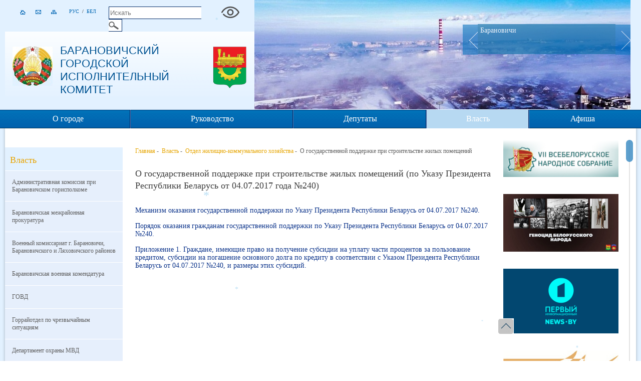

--- FILE ---
content_type: text/html; charset=UTF-8
request_url: https://baranovichi-gik.gov.by/ru/Ukaz-240/
body_size: 11579
content:

<!DOCTYPE HTML>
<html lang="ru-RU">
<head>
	<title>О государственной поддержке при строительстве жилых помещений (по Указу Президента Республики Беларусь от 04.07.2017 года №240) | Барановичский городской исполнительный комитет</title>
	<meta charset="UTF-8"/>
	<meta http-equiv="Content-Type" content="text/html; charset=utf-8"/>
	<meta http-equiv="Content-Language" content="ru"/>
        <link rel="stylesheet" href="/styles/jquery.mCustomScrollbar.min.css" type="text/css">
	<link rel="stylesheet" href="/styles/site.css" type="text/css" />
        <link rel="stylesheet" href="/styles/general_styles.css" type="text/css" />
	<link rel="stylesheet" href="/styles/header_slider.css" type="text/css" />
	<link rel="icon" href="/desimages/favicon.png" type="image/png"/>
	<script type="text/javascript" src="/jscript/js_gallery/jquery.min.js"></script>
	<script type="text/javascript" src="/jscript/js_gallery/jquery.bxslider.min.js"></script>
	<script type="text/javascript" src="/jscript/scripts.js"></script>
		<script type="text/javascript" src="/jscript/copy.js"></script>
	<meta name="keywords" content=""/>
	<meta name="description" content=""/>
</head>
<body>
    
                
                
        
 
<div class="index">
	<div class="header">
		<div class="header_left">
				<div class="lang_search">
					<ul id="icon">
    <li>
	            <a href="/ru" title="На главную">
            <img src="https://baranovichi-gik.gov.by/images/storage/banners/work_work_000074_6d2de04fa9d0ed287a6b3b2897325b0a.jpg" alt="На главную" class="icon_img"/>
            <img src="https://baranovichi-gik.gov.by/images/storage/banners/work_work_000074_509c2488cc2dba1271828febfae6556a.jpg" alt="На главную" class="icon_img_hover"/>  
            </a>
	 
    </li>    
    <li>
	            <a href="/ru/social_reception-ru" title="Написать письмо">
            <img src="https://baranovichi-gik.gov.by/images/storage/banners/work_work_000074_74d4d8c2b5ddbc40ae42634adfe4ea66.jpg" alt="Написать письмо" class="icon_img"/>
            <img src="https://baranovichi-gik.gov.by/images/storage/banners/work_work_000074_961dc88d784f5b553b10adc72c609f21.jpg" alt="Написать письмо" class="icon_img_hover"/>  
            </a>
	 
    </li>    
    <li>
	            <a href="/ru/sitemap_ru" title="Карта сайта">
            <img src="https://baranovichi-gik.gov.by/images/storage/banners/work_work_000074_44a5a43f7787b186045c5c6fba1a7b1c.jpg" alt="Карта сайта" class="icon_img"/>
            <img src="https://baranovichi-gik.gov.by/images/storage/banners/work_work_000074_ff181b6503b3f8a89e605824d6907876.jpg" alt="Карта сайта" class="icon_img_hover"/>  
            </a>
	 
    </li>    
</ul>
					
<div class="langs">
	 		 			<a  href="https://baranovichi-gik.gov.by/ru/" title="Рус">Рус</a>
 				&nbsp;/&nbsp;  
	 		 			<a  href="https://baranovichi-gik.gov.by/by/" title="Бел">Бел</a>
 				  
	</div>
					
<div class="search">
	<form action="/ru/search_ru/getResults/"  id="search_form">
			 <input type="text" placeholder= "Искать" id="search_str" name="search_str" class="search_input" />
			<input type="image" src="/desimages/search_button.jpg" class="search_button" alt="Искать"/>
	</form>	
</div>
                                        <ul class="icon_vsv">
            <li>
                            <a href="/special/ru" title="Версия для людей со слабым зрением"  target ="_self">
                    <img src="https://baranovichi-gik.gov.by/images/storage/banners/work_000703_a84d3eacdca185c3c5da818d39c531b3.jpg" alt="Версия для людей со слабым зрением" class="icon_img"/>
                    <img src="https://baranovichi-gik.gov.by/images/storage/banners/work_000703_bc7495552d47b828c655720a946270ab.jpg" alt="Версия для людей со слабым зрением" class="icon_img_hover"/>
                </a>
                    </li>   
    </ul>
				</div>
				<div class="header_l">
					<div class="logo">
                                            						<a href="/ru" title="Герб Республики Беларусь"><img src="https://baranovichi-gik.gov.by/images/storage/banners/work_work_work_000179_6ee195620172157d9c8c90345a37372f.jpg" alt="Герб Республики Беларусь"/></a>  

					</div>
					<div class="site_title"><a href="/ru" title="Барановичский<br/> городской</br/> исполнительный</br> комитет">Барановичский<br/> городской</br/> исполнительный</br> комитет</a></div>
                                        <div class="logo_1">
                                            						<a href="/ru" title=""><img src="https://baranovichi-gik.gov.by/images/storage/banners/work_work_000041_6af3e289460846f7ac215aaf833f1e87.jpg" alt=""/></a>  

					</div>
					<div class="symbol_line"></div>
				</div>
		</div>
		<div class="header_slider home">
			<ul class="bxslider">
	<li><img src="https://baranovichi-gik.gov.by/images/storage/banners/work_work_work_work_work_work_work_work_000044_db933154b28450e0f11d36244e8b1a00.jpg" alt="Барановичи"/><span>Барановичи</span></li>
	<li><img src="https://baranovichi-gik.gov.by/images/storage/banners/work_000044_58cdd0e84d276e9dd81e4c746edab2ce.jpg" alt="пл. Ленина"/><span>пл. Ленина</span></li>
	<li><img src="https://baranovichi-gik.gov.by/images/storage/banners/work_000044_b153d6308a72a6eadf696f1d25101790.jpg" alt="пл. Ленина"/><span>пл. Ленина</span></li>
</ul>
		</div>
	</div>
	<div class="clear"></div>
	
<div class="menu2">
    <div class="menu2_all">
        <div id="menu">
																								 <div class="menu_item">
      			<div class="mi_conteiner">
					<div class="mi_inner"><a  href="https://baranovichi-gik.gov.by/ru/o_gorode-ru/" title="О городе">О городе</a></div>
					                									
					                                                <ul class="menu_second">
    	
        <li>
                                                    <a   href="https://baranovichi-gik.gov.by/ru/istoriya-ru/" title="История">История</a>               
                    </li>
    	
        <li>
                                                    <a   href="https://baranovichi-gik.gov.by/ru/goroda-pobratimi-ru/" title="Города-побратимы">Города-побратимы</a>               
                    </li>
    	
        <li>
                                                    <a   href="https://baranovichi-gik.gov.by/ru/pochetnye_gragdane-ru/" title="Почетные граждане города">Почетные граждане города</a>               
                    </li>
    	
        <li>
                                                    <a   href="https://baranovichi-gik.gov.by/ru/simvolika-ru/" title="Символика">Символика</a>               
                    </li>
    	
        <li>
                                                    <a   href="https://baranovichi-gik.gov.by/ru/chelovek-goda-ru/" title="Обладатели звания «Человек года»">Обладатели звания «Человек года»</a>               
                    </li>
    	
        <li>
                                                    <a   href="https://baranovichi-gik.gov.by/ru/grroi-soc-truda-i-soveckogo-souza-ru/" title="ГЕРОИ СОЦИАЛИСТИЧЕСКОГО ТРУДА и ГЕРОИ СОВЕТСКОГО СОЮЗА">ГЕРОИ СОЦИАЛИСТИЧЕСКОГО ТРУДА и ГЕРОИ СОВЕТСКОГО СОЮЗА</a>               
                    </li>
    	
        <li>
                                                    <a   href="https://baranovichi-gik.gov.by/ru/o_gorode-uvekovechenie-pamyati-ru/" title="Увековечение памяти">Увековечение памяти</a>               
                    </li>
    	
        <li>
                                                    <a   href="https://baranovichi-gik.gov.by/social-obshchestvennye-obedineniya-ru/" title="Общественные объединения, политические партии, профессиональные союзы">Общественные объединения, политические партии, профессиональные союзы</a>               
                    </li>
    </ul>            											</div>
				</div>
																			 <div class="menu_item">
      			<div class="mi_conteiner">
					<div class="mi_inner"><a  href="https://baranovichi-gik.gov.by/ru/rukovodstvo-menu-top/" title="Руководство">Руководство</a></div>
					                                                <ul class="menu_second">
    	
        <li>
                                                    <a   href="https://baranovichi-gik.gov.by/ru/rukovodstvo-predsedatel/" title="Председатель">Председатель</a>               
                    </li>
    	
        <li>
                                                    <a   href="https://baranovichi-gik.gov.by/ru/rukovodstvo-pervii-zam/" title="Первый заместитель председателя">Первый заместитель председателя</a>               
                    </li>
    	
        <li>
                                                    <a   href="https://baranovichi-gik.gov.by/ru/rukovodstvo-zamestiteli/" title="Заместители">Заместители</a>               
                    </li>
    	
        <li>
                                                    <a   href="https://baranovichi-gik.gov.by/ru/rukovodstvo-uprav/" title="Управляющий делами">Управляющий делами</a>               
                    </li>
    </ul>            											</div>
				</div>
																			 <div class="menu_item">
      			<div class="mi_conteiner">
					<div class="mi_inner"><a  href="https://baranovichi-gik.gov.by/ru/sovet_depuatov_menu/" title="Депутаты">Депутаты</a></div>
					                                                <ul class="menu_second">
    	
        <li>
                                                    <a   href="https://baranovichi-gik.gov.by/ru/bar_v_parlamente_RB/" title="Барановичи в Национальном собрании Республики Беларусь">Барановичи в Национальном собрании Республики Беларусь</a>               
                    </li>
    	
        <li>
                                                    <a   href="https://baranovichi-gik.gov.by/ru/bar_v_Brest_obl_sov_dep/" title="Барановичи в Брестском областном Совете депутатов">Барановичи в Брестском областном Совете депутатов</a>               
                    </li>
    	
        <li>
                                                    <a   href="https://baranovichi-gik.gov.by/ru/bar_gor_sov/" title="Барановичский городской Совет депутатов">Барановичский городской Совет депутатов</a>               
                    </li>
    	
        <li>
                                                    <a   href="https://baranovichi-gik.gov.by/ru/deputat-molodejnii-parlament-ru/" title="Молодежный cовет при Барановичском городском Совете депутатов">Молодежный cовет при Барановичском городском Совете депутатов</a>               
                    </li>
    </ul>            											</div>
				</div>
																			 <div class="menu_item menu_item_sel">
      			<div class="mi_conteiner">
					<div class="mi_inner"><a  href="https://baranovichi-gik.gov.by/ru/vlast11-ru/" title="Власть">Власть</a></div>
					                											</div>
				</div>
																			 <div class="menu_item">
      			<div class="mi_conteiner">
					<div class="mi_inner"><a  href="https://baranovichi-gik.gov.by/ru/afisha/" title="Афиша">Афиша</a></div>
					                			</div>
	</div>
</div>
                
</div>
</div>
<div class="clear"></div>
<div class="body-inner">
		<div class="left_col_inner">
		 
<div class="menu_inner_l_h2"><h2>Власть</h2></div>
<div class="menu_inner_l">
	
																																			                        <div class="menu_inner_l_line">
			<div class="menu_in_l_l1"><a  href="https://baranovichi-gik.gov.by/ru/admin-komissiya/" title="Административная комиссия при Барановичском горисполкоме">Административная комиссия при Барановичском горисполкоме</a></div>
                        </div>
																																						                        <div class="menu_inner_l_line">
			<div class="menu_in_l_l1"><a  href="https://baranovichi-gik.gov.by/ru/prokuratura-mezhrajonnaya/" title="Барановичская межрайонная прокуратура">Барановичская межрайонная прокуратура</a></div>
                        </div>
																																						                        <div class="menu_inner_l_line">
			<div class="menu_in_l_l1"><a  href="https://baranovichi-gik.gov.by/ru/voen-komissariat/" title="Военный комиссариат г. Барановичи, Барановичского и Ляховичского районов">Военный комиссариат г. Барановичи, Барановичского и Ляховичского районов</a></div>
                        </div>
																																						                        <div class="menu_inner_l_line">
			<div class="menu_in_l_l1"><a  href="https://baranovichi-gik.gov.by/ru/voennayz-komendatura/" title="Барановичская военная комендатура">Барановичская военная комендатура</a></div>
                        </div>
																																						                        <div class="menu_inner_l_line">
			<div class="menu_in_l_l1"><a  href="https://baranovichi-gik.gov.by/ru/govd/" title="ГОВД">ГОВД</a></div>
                        </div>
																																						                        <div class="menu_inner_l_line">
			<div class="menu_in_l_l1"><a  href="https://baranovichi-gik.gov.by/ru/gorrai-chs/" title="Горрайотдел по чрезвычайным ситуациям">Горрайотдел по чрезвычайным ситуациям</a></div>
                        </div>
																																						                        <div class="menu_inner_l_line">
			<div class="menu_in_l_l1"><a  href="https://baranovichi-gik.gov.by/ru/dep-oxrany/" title="Департамент охраны МВД">Департамент охраны МВД</a></div>
                        </div>
																																						                        <div class="menu_inner_l_line">
			<div class="menu_in_l_l1"><a  href="https://baranovichi-gik.gov.by/ru/dep-finans-rassledovanii/" title="Департамент финансовых расследований Комитета государственного контроля">Департамент финансовых расследований Комитета государственного контроля</a></div>
                        </div>
																																						                        <div class="menu_inner_l_line">
			<div class="menu_in_l_l1"><a  href="https://baranovichi-gik.gov.by/ru/zhkx/" title="ЖКХ">ЖКХ</a></div>
                        </div>
																																						                        <div class="menu_inner_l_line">
			<div class="menu_in_l_l1"><a  href="https://baranovichi-gik.gov.by/ru/zemleutr_sluzhba/" title="Управление землеустройства">Управление землеустройства</a></div>
                        </div>
																																						                        <div class="menu_inner_l_line">
			<div class="menu_in_l_l1"><a  href="https://baranovichi-gik.gov.by/ru/zags/" title="ЗАГС">ЗАГС</a></div>
                        </div>
																																						                        <div class="menu_inner_l_line">
			<div class="menu_in_l_l1"><a  href="https://baranovichi-gik.gov.by/ru/komitet-gosbezopasnosti/" title="Комитет государственной безопасности">Комитет государственной безопасности</a></div>
                        </div>
																																						                        <div class="menu_inner_l_line">
			<div class="menu_in_l_l1"><a  href="https://baranovichi-gik.gov.by/ru/komissiya-po-delam-nesov/" title="Комиссия по делам несовершеннолетних">Комиссия по делам несовершеннолетних</a></div>
                        </div>
																																						                        <div class="menu_inner_l_line">
			<div class="menu_in_l_l1"><a  href="https://baranovichi-gik.gov.by/ru/notarial2/" title="Нотариальная контора №2">Нотариальная контора №2</a></div>
                        </div>
																																						                        <div class="menu_inner_l_line">
			<div class="menu_in_l_l1"><a  href="https://baranovichi-gik.gov.by/ru/notarial1/" title="Нотариальная контора №1">Нотариальная контора №1</a></div>
                        </div>
																																																							                        <div class="menu_inner_l_line">
			<div class="menu_in_l_l1"><a  href="https://baranovichi-gik.gov.by/ru/otdel-zkx/" title="Отдел жилищно-коммунального хозяйства">Отдел жилищно-коммунального хозяйства</a></div>
                        </div>
																																																															<div class="menu_in_l_other menu_inner_ur_sel" style="margin-left:px;"><a  href="https://baranovichi-gik.gov.by/ru/vlast-jkh-ru-dlya-predsedatelei/" title="Информация для председателей правления организаций застройщиков и товариществ собственников">Информация для председателей правления организаций застройщиков и товариществ собственников</a></div>
																																																																																<div class="menu_in_l_other menu_inner_ur_lsel" style="margin-left:px;"><a  href="https://baranovichi-gik.gov.by/ru/Ukaz-240/" title="О государственной поддержке при строительстве жилых помещений">О государственной поддержке при строительстве жилых помещений</a></div>
																																																																										<div class="menu_in_l_other menu_inner_ur_sel" style="margin-left:px;"><a  href="https://baranovichi-gik.gov.by/ru/forma_jil_otdel/" title="Регистрационная форма">Регистрационная форма</a></div>
																																																																		<div class="menu_in_l_other menu_inner_ur_sel" style="margin-left:px;"><a  href="https://baranovichi-gik.gov.by/ru/otdel-jkh-uchet-grajdan/" title="Учёт граждан, нуждающихся в улучшении жилищных условий">Учёт граждан, нуждающихся в улучшении жилищных условий</a></div>
																																																																		<div class="menu_in_l_other menu_inner_ur_sel" style="margin-left:px;"><a  href="https://baranovichi-gik.gov.by/ru/admin-proceduru-jkh/" title="Административные процедуры, по которым прием заявлений, подготовку и выдачу административных решений осуществляет отдел жилищно-коммунального хозяйства">Административные процедуры, по которым прием заявлений, подготовку и выдачу административных решений осуществляет отдел жилищно-коммунального хозяйства</a></div>
																																									                        <div class="menu_inner_l_line">
			<div class="menu_in_l_l1"><a  href="https://baranovichi-gik.gov.by/ru/ideolog/" title="Отдел идеологической работы и по делам молодежи">Отдел идеологической работы и по делам молодежи</a></div>
                        </div>
																																						                        <div class="menu_inner_l_line">
			<div class="menu_in_l_l1"><a  href="https://baranovichi-gik.gov.by/ru/upravlenie-po-obrazovaniyu/" title="Управление по образованию">Управление по образованию</a></div>
                        </div>
																																						                        <div class="menu_inner_l_line">
			<div class="menu_in_l_l1"><a  href="https://baranovichi-gik.gov.by/ru/otdel-org-kadr/" title="Отдел организационно-кадровой работы">Отдел организационно-кадровой работы</a></div>
                        </div>
																																						                        <div class="menu_inner_l_line">
			<div class="menu_in_l_l1"><a  href="https://baranovichi-gik.gov.by/ru/otdel-obrasch-gr/" title="Отдел по работе с обращениями граждан и юридических лиц">Отдел по работе с обращениями граждан и юридических лиц</a></div>
                        </div>
																																						                        <div class="menu_inner_l_line">
			<div class="menu_in_l_l1"><a  href="https://baranovichi-gik.gov.by/ru/otdel-prinud/" title="Барановичский межрайонный отдел принудительного исполнения">Барановичский межрайонный отдел принудительного исполнения</a></div>
                        </div>
																																						                        <div class="menu_inner_l_line">
			<div class="menu_in_l_l1"><a  href="https://baranovichi-gik.gov.by/ru/otdel-torgovli/" title="Отдел торговли и услуг">Отдел торговли и услуг</a></div>
                        </div>
																																						                        <div class="menu_inner_l_line">
			<div class="menu_in_l_l1"><a  href="https://baranovichi-gik.gov.by/ru/sud/" title="Суд Барановичского района и г. Барановичи">Суд Барановичского района и г. Барановичи</a></div>
                        </div>
																																						                        <div class="menu_inner_l_line">
			<div class="menu_in_l_l1"><a  href="https://baranovichi-gik.gov.by/ru/izolyator6/" title="Следственный изолятор №6">Следственный изолятор №6</a></div>
                        </div>
																																						                        <div class="menu_inner_l_line">
			<div class="menu_in_l_l1"><a  href="https://baranovichi-gik.gov.by/ru/upr-arxitekt/" title="Управление архитектуры и градостроительства">Управление архитектуры и градостроительства</a></div>
                        </div>
																																						                        <div class="menu_inner_l_line">
			<div class="menu_in_l_l1"><a  href="https://baranovichi-gik.gov.by/ru/uptzsz/" title="Управление по труду, занятости и социальной защите">Управление по труду, занятости и социальной защите</a></div>
                        </div>
																																						                        <div class="menu_inner_l_line">
			<div class="menu_in_l_l1"><a  href="https://baranovichi-gik.gov.by/ru/upravl-ekonomiki/" title="Управление экономики">Управление экономики</a></div>
                        </div>
																																						                        <div class="menu_inner_l_line">
			<div class="menu_in_l_l1"><a  href="https://baranovichi-gik.gov.by/ru/arxiv/" title="Учреждение «Зональный государственный архив в г. Барановичи»">Учреждение «Зональный государственный архив в г. Барановичи»</a></div>
                        </div>
																																						                        <div class="menu_inner_l_line">
			<div class="menu_in_l_l1"><a  href="https://baranovichi-gik.gov.by/ru/finansovoe-ypravlenie/" title="Финансовое управление">Финансовое управление</a></div>
                        </div>
																																						                        <div class="menu_inner_l_line">
			<div class="menu_in_l_l1"><a  href="https://baranovichi-gik.gov.by/ru/polikl/" title="Центральная поликлиника">Центральная поликлиника</a></div>
                        </div>
																																						                        <div class="menu_inner_l_line">
			<div class="menu_in_l_l1"><a  href="https://baranovichi-gik.gov.by/ru/tsentr-stand/" title="Центр стандартизации, метрологии и сертификации">Центр стандартизации, метрологии и сертификации</a></div>
                        </div>
																																						                        <div class="menu_inner_l_line">
			<div class="menu_in_l_l1"><a  href="https://baranovichi-gik.gov.by/ru/yur-konsultatsiya/" title="Юридическая консультация">Юридическая консультация</a></div>
                        </div>
																																						                        <div class="menu_inner_l_line">
			<div class="menu_in_l_l1"><a  href="https://baranovichi-gik.gov.by/ru/yur-otdel/" title="Юридический отдел">Юридический отдел</a></div>
                        </div>
																																						                        <div class="menu_inner_l_line">
			<div class="menu_in_l_l1"><a  href="https://baranovichi-gik.gov.by/ru/voiskovaya-chast-7404/" title="Войсковая часть 7404">Войсковая часть 7404</a></div>
                        </div>
																																						                        <div class="menu_inner_l_line">
			<div class="menu_in_l_l1"><a  href="https://baranovichi-gik.gov.by/ru/vlast-ru-nalogovaya/" title="Инспекция Министерства по налогам и сборам">Инспекция Министерства по налогам и сборам</a></div>
                        </div>
																																						                        <div class="menu_inner_l_line">
			<div class="menu_in_l_l1"><a  href="https://baranovichi-gik.gov.by/ru/baranovichskaya_administr-tehn_insp-ru/" title="КУП по оказанию услуг «Барановичская АТИ»">КУП по оказанию услуг «Барановичская АТИ»</a></div>
                        </div>
																																						                        <div class="menu_inner_l_line">
			<div class="menu_in_l_l1"><a  href="https://baranovichi-gik.gov.by/ru/upravlenie-delami-ru/" title="Управление делами Барановичского горисполкома">Управление делами Барановичского горисполкома</a></div>
                        </div>
																																						                        <div class="menu_inner_l_line">
			<div class="menu_in_l_l1"><a  href="https://baranovichi-gik.gov.by/ru/otdel-kulturi/" title="Отдел культуры">Отдел культуры</a></div>
                        </div>
																																						                        <div class="menu_inner_l_line">
			<div class="menu_in_l_l1"><a  href="https://baranovichi-gik.gov.by/ru/sudebnie-ekspertizi/" title="Барановичский межрайонный отдел Государственного комитета судебных экспертиз Республики Беларусь">Барановичский межрайонный отдел Государственного комитета судебных экспертиз Республики Беларусь</a></div>
                        </div>
																																						                        <div class="menu_inner_l_line">
			<div class="menu_in_l_l1"><a  href="https://baranovichi-gik.gov.by/ru/otdel-sporta-i-turizma/" title="Отдел спорта">Отдел спорта</a></div>
                        </div>
																																						                        <div class="menu_inner_l_line">
			<div class="menu_in_l_l1"><a  href="https://baranovichi-gik.gov.by/ru/gruppa-buh-uch/" title="Группа бухгалтерского учета и отчетности  Барановичского горисполкома">Группа бухгалтерского учета и отчетности  Барановичского горисполкома</a></div>
                        </div>
																																						                        <div class="menu_inner_l_line">
			<div class="menu_in_l_l1"><a  href="https://baranovichi-gik.gov.by/ru/vlast-insp-ohr-oktuj-sredi/" title="Барановичская городская и районная
инспекция природных ресурсов и
охраны окружающей среды">Барановичская городская и районная
инспекция природных ресурсов и
охраны окружающей среды</a></div>
                        </div>
																																						                        <div class="menu_inner_l_line">
			<div class="menu_in_l_l1"><a  href="https://baranovichi-gik.gov.by/ru/vlast-ZCGiE-ru/" title="ГУ«Барановичский зональный центр гигиены и эпидемиологии»">ГУ«Барановичский зональный центр гигиены и эпидемиологии»</a></div>
                        </div>
																																						                        <div class="menu_inner_l_line">
			<div class="menu_in_l_l1"><a  href="https://baranovichi-gik.gov.by/ru/colony-poselenie-10/" title="Исправительная колония-поселение № 10">Исправительная колония-поселение № 10</a></div>
                        </div>
																																						                        <div class="menu_inner_l_line">
			<div class="menu_in_l_l1"><a  href="https://baranovichi-gik.gov.by/ru/electr-seti/" title="Барановичские электрические сети филиал РУП &quot;Брестэнерго&quot;">Барановичские электрические сети филиал РУП "Брестэнерго"</a></div>
                        </div>
																																						                        <div class="menu_inner_l_line">
			<div class="menu_in_l_l1"><a  href="https://baranovichi-gik.gov.by/ru/gostehnadzor/" title="Гостехнадзор">Гостехнадзор</a></div>
                        </div>
					</div>
			
			<div class="block_menu">				
					
    <div class="block_inner">
    <div class="block_title_inner"><a> Горожанам</a></div>
            <img src="https://baranovichi-gik.gov.by/images/storage/menu/1463388045.png" alt=" Горожанам" title=" Горожанам" class="nav_img"/>
                    
        
	        	                    <div class="block_menu_inner"><a  href="https://baranovichi-gik.gov.by/telefony_pervoi_neobh/" title="Телефоны первой необходимости">Телефоны первой необходимости</a></div>
                	                    <div class="block_menu_inner"><a  href="https://baranovichi-gik.gov.by/komisiya-po-rabote-s-trudosposobnimi-gorojanami-ne-zanyat-v-economike/" title="Комиссия по координации работы по содействию занятости">Комиссия по координации работы по содействию занятости</a></div>
                	                    <div class="block_menu_inner"><a  href="https://baranovichi-gik.gov.by/ru/gos-podderjka-semyam-invalidam/" title="Государственная поддержка, семей, воспитывающих детей-инвалидов">Государственная поддержка, семей, воспитывающих детей-инвалидов</a></div>
                	                    <div class="block_menu_inner"><a  href="https://baranovichi-gik.gov.by/ru/profil-nasiliya-ru/" title="Профилактика семейного насилия">Профилактика семейного насилия</a></div>
                	                    <div class="block_menu_inner"><a  href="http://barautopark.by/services/freight/5/" title="Расписание автобусов городских маршрутов" >Расписание автобусов городских маршрутов</a></div>
                	                    <div class="block_menu_inner"><a  href="https://baranovichi-gik.gov.by/ru/grafik-kap-remont/" title="График капитального ремонта жилищного фонда">График капитального ремонта жилищного фонда</a></div>
                	                    <div class="block_menu_inner"><a  href="https://baranovichi-gik.gov.by/grafiki-tek-rem/" title="Графики текущего ремонта">Графики текущего ремонта</a></div>
                	                    <div class="block_menu_inner"><a  href="https://baranovichi-gik.gov.by/gorojanam-basseini/" title="Бассейны г.Барановичи">Бассейны г.Барановичи</a></div>
                	                    <div class="block_menu_inner"><a  href="http://jreubar.by/?page_id=157" title="Места для выгула собак в г.Барановичи" >Места для выгула собак в г.Барановичи</a></div>
                	                    <div class="block_menu_inner"><a  href="https://baranovichi-gik.gov.by/ru/peoples_ru-grafik-podgitovki/" title="График подготовки юридических лиц г.Барановичи к работе в осенне-зимний период">График подготовки юридических лиц г.Барановичи к работе в осенне-зимний период</a></div>
            <div class="block_all"><a href="https://baranovichi-gik.gov.by/ru/peoples_ru">Подробнее</a></div>

                                                                                       
    </div> 
    <div class="block_inner">
    <div class="block_title_inner"><a> Представителям бизнеса</a></div>
            <img src="https://baranovichi-gik.gov.by/images/storage/menu/1463390697.png" alt=" Представителям бизнеса" title=" Представителям бизнеса" class="nav_img"/>
                    
        
	        	                    <div class="block_menu_inner"><a  href="https://baranovichi-gik.gov.by/Investicii_menu/" title="Инвестору">Инвестору</a></div>
                	                    <div class="block_menu_inner"><a  href="https://baranovichi-gik.gov.by/economika-importozameschenie/" title="Импортозамещение">Импортозамещение</a></div>
                	                    <div class="block_menu_inner"><a  href="https://baranovichi-gik.gov.by/ru/obekti-nedvizimosti/" title="Объекты недвижимости">Объекты недвижимости</a></div>
            <div class="block_all"><a href="https://baranovichi-gik.gov.by/ru/business_ru">Подробнее</a></div>

                                                                                       
    </div> 
    <div class="block_inner">
    <div class="block_title_inner"><a> Гостям города</a></div>
            <img src="https://baranovichi-gik.gov.by/images/storage/menu/1463396618.png" alt=" Гостям города" title=" Гостям города" class="nav_img"/>
                    
        
	        	                    <div class="block_menu_inner"><a  href="https://baranovichi-gik.gov.by/gost-i-sanatorii-goroda-ru/" title="Гостиницы и санатории города">Гостиницы и санатории города</a></div>
                	                    <div class="block_menu_inner"><a  href="https://baranovichi-gik.gov.by/turist-organizacii-ru/" title="Туристические организации">Туристические организации</a></div>
                	                    <div class="block_menu_inner"><a  href="https://baranovichi-gik.gov.by/ru/pamyatka-turista/" title="Памятка туристам при обращении в туристические компании">Памятка туристам при обращении в туристические компании</a></div>
                	                    <div class="block_menu_inner"><a  href="http://www.barturizm.by/" title="Барановичи туристические" >Барановичи туристические</a></div>
                	                    <div class="block_menu_inner"><a  href="http://belarustourism.by/" title="Национальное агентство по туризму Республики Беларусь" >Национальное агентство по туризму Республики Беларусь</a></div>
                	                    <div class="block_menu_inner"><a  href="https://baranovichi-gik.gov.by/ru/religioznui-turizm/" title="Религиозный туризм">Религиозный туризм</a></div>
            <div class="block_all"><a href="https://baranovichi-gik.gov.by/ru/guests_ru">Подробнее</a></div>

                                                                                       
    </div> 
												
			</div>
			<div class="clear"></div>
		</div>
	<div class="center_col_inner">
		<div class="taxonomy"><a href="/ru" title="Главная">Главная</a>&nbsp;-&nbsp; 
			 <a href="/ru/vlast11-ru/">Власть</a>&nbsp;-&nbsp; 
   	 			 <a href="/ru/otdel-zkx/">Отдел жилищно-коммунального хозяйства</a>&nbsp;-&nbsp; 
   	 			О государственной поддержке при строительстве жилых помещений
	 </div>
		
<div class="doc_inner"><h2>О государственной поддержке при строительстве жилых помещений (по Указу Президента Республики Беларусь от 04.07.2017 года №240)</h2></div>
<div class="doc_inner_one">
		<div class="doc_inner_one_text">
<p><a href="/uploads/files/Vlast/jkh/ukaz-240/1-Mexanizm-gospodderzhki-Ukaz-240.pdf">Механизм оказания государственной поддержки по Указу Президента
Республики Беларусь от 04.07.2017 №240.</a></p> 
<p><a href="/uploads/files/Vlast/jkh/ukaz-240/2-Porjadok-okazanija-gospoddrezhki.pdf">Порядок оказания гражданам государственной поддержки по Указу Президента
Республики Беларусь от 04.07.2017 №240.</a></p> 
<p><a href="/uploads/files/Vlast/jkh/ukaz-240/Prilozhenie-1-Kategorii-grazhdan-po-Ukazu-240.pdf">Приложение 1. Граждане, имеющие право на получение субсидии на уплату
части процентов за пользование кредитом, субсидии на погашение основного долга
по кредиту в соответствии с Указом Президента Республики Беларусь от 04.07.2017
№240, и размеры этих субсидий.</a></p><br /><br /></div>
</div>
	</div>
		<div class="right_col">
			<div class="ban_right">
				                                <div class="banners_scroll scroll_content slider slider_gradient">
            <a href="https://nashkraj.by/news/?tag=VII Всебелорусское народное собрание" title="ВНС"class="fp_lc_ban"  target ="_blank"><img src="https://baranovichi-gik.gov.by/images/storage/banners/work_work_000051_4297f012d1e63a43feb80f4a3172ebc0.jpg" alt="ВНС" title="ВНС"/></a>
            <a href="banner-right-genochid-ru" title="Геноцид белорусского народа"class="fp_lc_ban"  target ="_blank"><img src="https://baranovichi-gik.gov.by/images/storage/banners/work_000051_4bfa828f251043f7f928eda64e0db098.jpg" alt="Геноцид белорусского народа" title="Геноцид белорусского народа"/></a>
            <a href="https://news.by/" title="Первый информационный"class="fp_lc_ban"  target ="_blank"><img src="https://baranovichi-gik.gov.by/images/storage/banners/work_work_000051_d99eb4f1ee031c027b67b10904cc536e.jpg" alt="Первый информационный" title="Первый информационный"/></a>
            <a href="https://economy.gov.by/ru/nac-konkurs-ru/" title="Национальный конкурс «Предприниматель года»"class="fp_lc_ban"  target ="_blank"><img src="https://baranovichi-gik.gov.by/images/storage/banners/work_work_000051_b6742affd5149f04c73504ebfc360e46.jpg" alt="Национальный конкурс «Предприниматель года»" title="Национальный конкурс «Предприниматель года»"/></a>
            <a href="https://baranovichi-gik.gov.by/komisiya-po-rabote-s-trudosposobnimi-gorojanami-ne-zanyat-v-economike/" title="О содействии занятости населения"class="fp_lc_ban"  target ="_blank"><img src="https://baranovichi-gik.gov.by/images/storage/banners/work_000051_37e05b2142a80e5e26afe75ec8b0d8df.jpg" alt="О содействии занятости населения" title="О содействии занятости населения"/></a>
            <a href="https://региональная-инициатива.бел/" title="региональная-инициатива"class="fp_lc_ban"  target ="_blank"><img src="https://baranovichi-gik.gov.by/images/storage/banners/work_000051_0c82d31853fabb45dbf2c06ea7a50b0a.jpg" alt="региональная-инициатива" title="региональная-инициатива"/></a>
            <a href="https://www.mpt.gov.by/ru/biometricheskie-dokumenty-respubliki-belarus" title="Белорусская интегрированная сервисно-расчетная система"class="fp_lc_ban"  target ="_self"><img src="https://baranovichi-gik.gov.by/images/storage/banners/work_000051_c5550b3b05bba95002badd6a2c9d223c.jpg" alt="Белорусская интегрированная сервисно-расчетная система" title="Белорусская интегрированная сервисно-расчетная система"/></a>
            <a href="https://radioplayer.by/" title="радио"class="fp_lc_ban"  target ="_self"><img src="https://baranovichi-gik.gov.by/images/storage/banners/work_work_000051_abf1ce6748a5d4dd8d3ea4b182923d7e.jpg" alt="радио" title="радио"/></a>
            <a href="http://goo.baranovichi.edu.by/ru/main.aspx?guid=107411" title="Лицензирование"class="fp_lc_ban"  target ="_blank"><img src="https://baranovichi-gik.gov.by/images/storage/banners/work_000051_98951be5b49cc5280b9582ad003e3f40.jpg" alt="Лицензирование" title="Лицензирование"/></a>
            <a href="/ru/banner-right-shkola" title="ПОМОЩЬ К НОВОМУ УЧЕБНОМУ ГОДУ"class="fp_lc_ban"  target ="_self"><img src="https://baranovichi-gik.gov.by/images/storage/banners/work_000051_a5368757ba034989b70ff11155b27394.jpg" alt="ПОМОЩЬ К НОВОМУ УЧЕБНОМУ ГОДУ" title="ПОМОЩЬ К НОВОМУ УЧЕБНОМУ ГОДУ"/></a>
            <a href="http://mlh.by/maps/map.php" title="Карта запретов и ограничений на посещение лесов"class="fp_lc_ban"  target ="_blank"><img src="https://baranovichi-gik.gov.by/images/storage/banners/work_000051_a51d87f63add12e2422510e2f0306e07.jpg" alt="Карта запретов и ограничений на посещение лесов" title="Карта запретов и ограничений на посещение лесов"/></a>
            <a href="/ru/mob-gruppa-ot" title="Мобильная группа Барановичского горисполкома"class="fp_lc_ban"  target ="_self"><img src="https://baranovichi-gik.gov.by/images/storage/banners/work_000051_69a68a12719c6f29d7be37828a13a661.jpg" alt="Мобильная группа Барановичского горисполкома" title="Мобильная группа Барановичского горисполкома"/></a>
            <a href="/ru/torgovlya-zaschita-prav-potrebitelei/" title="Защита прав потребителей"class="fp_lc_ban"  target ="_self"><img src="https://baranovichi-gik.gov.by/images/storage/banners/work_000051_d660be32e982dac3e9b112e3a4bd23f6.jpg" alt="Защита прав потребителей" title="Защита прав потребителей"/></a>
            <a href="/ru/banners-right-uvedomleniya" title="Уведомления о начале осуществления вида экономической деятельности"class="fp_lc_ban" rel="nofollow"  target ="_self"><img src="https://baranovichi-gik.gov.by/images/storage/banners/work_000051_89681bb0001ca09f4229ff0de04e3df1.jpg" alt="Уведомления о начале осуществления вида экономической деятельности" title="Уведомления о начале осуществления вида экономической деятельности"/></a>
            <a href="/ru/sovet-po-razv-predpr" title="Совет по развитию предпринимательства"class="fp_lc_ban"  target ="_self"><img src="https://baranovichi-gik.gov.by/images/storage/banners/work_000051_1ce44348ac8443cd0cca2e0ca360ea6e.jpg" alt="Совет по развитию предпринимательства" title="Совет по развитию предпринимательства"/></a>
            <a href="/ru/umnii-gorod" title="Умный город"class="fp_lc_ban"  target ="_self"><img src="https://baranovichi-gik.gov.by/images/storage/banners/work_work_000051_ede3db473276472a7daa03c021e69438.jpg" alt="Умный город" title="Умный город"/></a>
            <a href="http://качество-услуг.бел/RatingPortal" title="Рейтинг организаций"class="fp_lc_ban"  target ="_self"><img src="https://baranovichi-gik.gov.by/images/storage/banners/work_work_000051_55141727b9ef5d0586d0ca8c532d4870.jpg" alt="Рейтинг организаций" title="Рейтинг организаций"/></a>
            <a href="/ru/banner-right-zoj" title="ЗОЖ"class="fp_lc_ban"  target ="_self"><img src="https://baranovichi-gik.gov.by/images/storage/banners/work_work_work_000051_299c7c040a71a820e80beddba004b3da.jpg" alt="ЗОЖ" title="ЗОЖ"/></a>
            <a href="http://brest-region.gov.by/ru/zdorovye-goroda-brestchiny-624-ru/" title="Здоровые города Брестчины"class="fp_lc_ban"  target ="_blank"><img src="https://baranovichi-gik.gov.by/images/storage/banners/work_000051_8d364fd8834f9c172418090f982e06b3.jpg" alt="Здоровые города Брестчины" title="Здоровые города Брестчины"/></a>
            <a href="http://gigienabar.by/karta-zdorovia-baranovichi" title="Карта здоровья"class="fp_lc_ban"  target ="_blank"><img src="https://baranovichi-gik.gov.by/images/storage/banners/work_work_000051_67e9c8e1b64f7f974bbea7e6448bc0c5.jpg" alt="Карта здоровья" title="Карта здоровья"/></a>
            <a href="http://www.belarus.by/ru/" title="Официальный сайт Республики Беларусь"class="fp_lc_ban"  target ="_self"><img src="https://baranovichi-gik.gov.by/images/storage/banners/work_work_work_000051_e93aa81257486ec61e3b24db2f7d1fe7.jpg" alt="Официальный сайт Республики Беларусь" title="Официальный сайт Республики Беларусь"/></a>
            <a href="/ru/banner-right-active-dolgoletie" title="Активное долголетие"class="fp_lc_ban"  target ="_self"><img src="https://baranovichi-gik.gov.by/images/storage/banners/work_000051_a06d156052c0a8f8bc80bf505d20185a.jpg" alt="Активное долголетие" title="Активное долголетие"/></a>
            <a href="http://gender.belstat.gov.by/" title="Гендерная статистика"class="fp_lc_ban"  target ="_blank"><img src="https://baranovichi-gik.gov.by/images/storage/banners/work_000051_d90cef9a4600aca683979a3590a76e14.jpg" alt="Гендерная статистика" title="Гендерная статистика"/></a>
            <a href="https://www.mintrud.gov.by/ru/trud-molodezh-ru" title="Занятость молодежи"class="fp_lc_ban"  target ="_self"><img src="https://baranovichi-gik.gov.by/images/storage/banners/work_work_000051_157da28fa31819e3777b0c8ff8010af2.jpg" alt="Занятость молодежи" title="Занятость молодежи"/></a>
            <a href="https://baranovichi-gik.gov.by/ru/soc-sfera-gumanitarnie-proekti/" title="Гуманитарное сотрудничество"class="fp_lc_ban"  target ="_blank"><img src="https://baranovichi-gik.gov.by/images/storage/banners/work_000051_1f13df74320fc22f2c48a0177d9be065.jpg" alt="Гуманитарное сотрудничество" title="Гуманитарное сотрудничество"/></a>
            <a href="https://www.belarp.by/ru/subcontractation" title="https://www.belarp.by/ru/subcontractation"class="fp_lc_ban"  target ="_blank"><img src="https://baranovichi-gik.gov.by/images/storage/banners/work_000051_c8d02b6520f1da2a8950f9f08db455bb.jpg" alt="https://www.belarp.by/ru/subcontractation" title="https://www.belarp.by/ru/subcontractation"/></a>
</div>

			</div>
			<div class="ban_right_middle">
				<div><a href="http://president.gov.by/" title="Официальный интернет-портал Президента Республики Беларусь"  target ="_blank"><img src="https://baranovichi-gik.gov.by/images/storage/banners/work_work_000049_a5b1cce2cd5ef58724c1b956b29cc5a5.jpg" alt="Официальный интернет-портал Президента Республики Беларусь"/></a></div>
<div><a href="http://brest-region.gov.by" title="Брестский облисполком"  target ="_blank"><img src="https://baranovichi-gik.gov.by/images/storage/banners/work_000049_32aab0dce05103f69ae3001380a1c2cc.jpg" alt="Брестский облисполком"/></a></div>
<div><a href="http://pravo.by/" title="Национальный прававой интернет-портал Республики Беларусь"  target ="_blank"><img src="https://baranovichi-gik.gov.by/images/storage/banners/work_work_work_work_000049_efc6a65a09a79b005457f544768f3882.jpg" alt="Национальный прававой интернет-портал Республики Беларусь"/></a></div>
<div><a href="https://nces.by/" title="Национальный центр электронных услуг"  target ="_blank"><img src="https://baranovichi-gik.gov.by/images/storage/banners/work_000049_c15efd3b386fa32da23c3cd68ce7a867.jpg" alt="Национальный центр электронных услуг"/></a></div>

			</div>
			<div class="menu_right">
				

			</div>
			<div class="menu_left">
				
<div class="menu_left">
</div>
			</div>
		</div>
		<div class="clear"></div>
</div>
			
        <div class="ban_bot_inner">
<div class="ban_f_item">
									<a href="/ru/odno-okno" title="Одно окно">
											<img src="https://baranovichi-gik.gov.by/images/storage/banners/work_000050_e8e7eeb16b6d47f3b5ebfeb602ab01a8.jpg" alt="Одно окно"/>
									</a>
					</div>
<div class="ban_f_item">
									<a href="/ru/obrascheniya-grajdan-banner-left" title="Обращения граждан">
											<img src="https://baranovichi-gik.gov.by/images/storage/banners/work_work_000050_c95133a3c24c3082ae03c8b2903bc668.jpg" alt="Обращения граждан"/>
									</a>
					</div>
<div class="ban_f_item">
									<a href="/ru/social_reception-ru" title="Электронные обращения">
											<img src="https://baranovichi-gik.gov.by/images/storage/banners/work_000050_0af1699e17cd29c20c2b018acd1d2d4c.jpg" alt="Электронные обращения"/>
									</a>
					</div>
<div class="ban_f_item">
									<a href="/ru/pryamie-tel-linii" title="Прямые линии">
											<img src="https://baranovichi-gik.gov.by/images/storage/banners/work_work_000050_2a74d89bd5b3993563ffe1fc16fa69be.jpg" alt="Прямые линии"/>
									</a>
					</div>
<div class="ban_f_item">
									<a href="/ru/obschestv-priemnaya-ru" title="Общественная приёмная граждан">
											<img src="https://baranovichi-gik.gov.by/images/storage/banners/work_000050_cc411803807d4fae82b4f999a13acab2.jpg" alt="Общественная приёмная граждан"/>
									</a>
					</div>
<div class="ban_f_item">
									<a href="/ru/oficialnie-dokumenti" title="Официальные документы">
											<img src="https://baranovichi-gik.gov.by/images/storage/banners/work_work_000050_105221ab074cccb2a46c7dac79d26e03.jpg" alt="Официальные документы"/>
									</a>
					</div>
<div class="ban_f_item">
									<a href="/ru/banners-leaf-au-ru" title="Аукционы и конкурсы">
											<img src="https://baranovichi-gik.gov.by/images/storage/banners/work_work_000050_343e241fd8e0a666952ebe27420345e5.jpg" alt="Аукционы и конкурсы"/>
									</a>
					</div>
<div class="ban_f_item">
									<a href="http://brest-region.gov.by/ochered/" title="Очередь на жилье">
											<img src="https://baranovichi-gik.gov.by/images/storage/banners/work_work_000050_65227c2952a14a8127c672d3a21ef833.jpg" alt="Очередь на жилье"/>
									</a>
					</div>
<div class="ban_f_item">
									<a href="vethie-i-pust-doma" title="Список ветхих домов, находящихся на территории города Барановичи">
											<img src="https://baranovichi-gik.gov.by/images/storage/banners/work_work_000050_735d8ac4f09bcab16746768c39a0f717.jpg" alt="Список ветхих домов, находящихся на территории города Барановичи"/>
									</a>
					</div>
<div class="ban_f_item">
									<a href="/ru/obschestv-obsujdeniya-banner-left" title="Общественное обсуждение">
											<img src="https://baranovichi-gik.gov.by/images/storage/banners/work_work_000050_b82b5e33890137bcde11091e0ac467af.jpg" alt="Общественное обсуждение"/>
									</a>
					</div>
</div>
<div class="clear"></div>
<div class="footer">
<div class="copyright">

<div>© Барановичский городской исполнительный комитет, 2016.
</div>
<div>При цитировании материалов ссылка на сайт обязательна.
</div>
<div>Разработка и поддержка сайта <a title="БелТА. Разработка сайтов" marked="1" href="http://www.belta.by/">БелТА</a> 
</div></div>
<div class="counters"> 

 
                        <script type="text/javascript">
var snowmax=50

// Set the colors for the snow. Add as many colors as you like
var snowcolor=new Array("#b9dff5","#b9dff5","#b9dff5","#b9dff5","#b9dff5")

// Set the fonts, that create the snowflakes. Add as many fonts as you like
var snowtype=new Array("Times")

// Set the letter that creates your snowflake (recommended: * )
var snowletter="*"

// Set the speed of sinking (recommended values range from 0.3 to 2)
var sinkspeed=0.6

// Set the maximum-size of your snowflakes
var snowmaxsize=35

// Set the minimal-size of your snowflakes
var snowminsize=8

// Set the snowing-zone
// Set 1 for all-over-snowing, set 2 for left-side-snowing
// Set 3 for center-snowing, set 4 for right-side-snowing
var snowingzone=1

///////////////////////////////////////////////////////////////////////////
// CONFIGURATION ENDS HERE
///////////////////////////////////////////////////////////////////////////


// Do not edit below this line
var snow=new Array()
var marginbottom
var marginright
var timer
var i_snow=0
var x_mv=new Array();
var crds=new Array();
var lftrght=new Array();
var browserinfos=navigator.userAgent
var ie5=document.all&&document.getElementById&&!browserinfos.match(/Opera/)
var ns6=document.getElementById&&!document.all
var opera=browserinfos.match(/Opera/)
var browserok=ie5||ns6||opera

function randommaker(range) {
        rand=Math.floor(range*Math.random())
    return rand
}

function initsnow() {
        if (ie5 || opera) {
                marginbottom = document.body.scrollHeight
                marginright = document.body.clientWidth-15
        }
        else if (ns6) {
                marginbottom = document.body.scrollHeight
                marginright = window.innerWidth-15
        }
        var snowsizerange=snowmaxsize-snowminsize
        for (i=0;i<=snowmax;i++) {
                crds[i] = 0;
            lftrght[i] = Math.random()*15;
            x_mv[i] = 0.03 + Math.random()/10;
                snow[i]=document.getElementById("s"+i)
                snow[i].style.fontFamily=snowtype[randommaker(snowtype.length)]
                snow[i].size=randommaker(snowsizerange)+snowminsize
                snow[i].style.fontSize=snow[i].size+'px';
                snow[i].style.color=snowcolor[randommaker(snowcolor.length)]
                snow[i].style.zIndex=1000
                snow[i].sink=sinkspeed*snow[i].size/5
                if (snowingzone==1) {snow[i].posx=randommaker(marginright-snow[i].size)}
                if (snowingzone==2) {snow[i].posx=randommaker(marginright/2-snow[i].size)}
                if (snowingzone==3) {snow[i].posx=randommaker(marginright/2-snow[i].size)+marginright/4}
                if (snowingzone==4) {snow[i].posx=randommaker(marginright/2-snow[i].size)+marginright/2}
                snow[i].posy=randommaker(2*marginbottom-marginbottom-2*snow[i].size)
                snow[i].style.left=snow[i].posx+'px';
                snow[i].style.top=snow[i].posy+'px';
        }
        movesnow()
}

function movesnow() {
        for (i=0;i<=snowmax;i++) {
                crds[i] += x_mv[i];
                snow[i].posy+=snow[i].sink
                snow[i].style.left=snow[i].posx+lftrght[i]*Math.sin(crds[i])+'px';
                snow[i].style.top=snow[i].posy+'px';

                if (snow[i].posy>=marginbottom-2*snow[i].size || parseInt(snow[i].style.left)>(marginright-3*lftrght[i])){
                        if (snowingzone==1) {snow[i].posx=randommaker(marginright-snow[i].size)}
                        if (snowingzone==2) {snow[i].posx=randommaker(marginright/2-snow[i].size)}
                        if (snowingzone==3) {snow[i].posx=randommaker(marginright/2-snow[i].size)+marginright/4}
                        if (snowingzone==4) {snow[i].posx=randommaker(marginright/2-snow[i].size)+marginright/2}
                        snow[i].posy=0
                }
        }
        var timer=setTimeout("movesnow()",50)
}

for (i=0;i<=snowmax;i++) {
        document.write("<span id='s"+i+"' style='position:absolute;top:-"+snowmaxsize+"'>"+snowletter+"</span>")
}

        window.onload=initsnow();

</script>



            
                        <!-- Global site tag (gtag.js) - Google Analytics -->
<script async src="https://www.googletagmanager.com/gtag/js?id=G-WX3SSBPPW3"></script>
<script>
  window.dataLayer = window.dataLayer || [];
  function gtag(){dataLayer.push(arguments);}
  gtag('js', new Date());

  gtag('config', 'G-WX3SSBPPW3');
</script>
            
        
 
    </div>
    <script type="text/javascript">
    window.onload=start;
    </script>
</div> 

    <a class="button_right" href="#" title="Кнопка вверх"><!--img src="/desimages/button_up.png" title="Кнопка вверх" alt=""--></a>

   
        <script type="text/javascript" src="/jscript/jquery.mCustomScrollbar.concat.min.js"></script>

        <script>

            
                (function ($) {
                    $(window).on("load", function () {
                        if($(".scroll_content").length) {
                        $(".scroll_content").mCustomScrollbar({
                            theme: "rounded-dark",
                            scrollInertia: 350
                        });
                    }
                    });
                })(jQuery);
            
        </script>
    </body>
</html>

--- FILE ---
content_type: text/css
request_url: https://baranovichi-gik.gov.by/styles/header_slider.css
body_size: 522
content:
.bx-wrapper {
	position: relative;
	margin: 0 auto;
	padding: 0;
	/*top:-12px;*/
}

.bx-wrapper img {
	display: block;
	max-width:100%;
}

.bx-wrapper .bx-loading {
	min-height: 50px;
	background: url(/desimages/bx_loader.gif) center center no-repeat #fff;
	height: 100%;
	width: 100%;
	position: absolute;
	top: 0;
	left: 0;
	z-index: 2000;
}

.bx-wrapper .bx-prev {
	left: 416px;
	background: url(/desimages/slider-l-arrow.png) no-repeat;
        opacity:0.7;
}

.bx-wrapper .bx-next {
	right: 10px;
	background: url(/desimages/slider-r-arrow.png) no-repeat;
        opacity:0.7;
}

.bx-wrapper .bx-controls-direction a {
	position: absolute;
	bottom: 110px;
	outline: 0;
	width: 30px;
	height: 60px;
	text-indent: -9999px;
	z-index: 3000;
}

.bx-wrapper .bx-controls-direction a.disabled {
	display: none;
}

.bx-wrapper .bx-controls-auto {
	text-align: center;
}

.bxslider{padding:0px;margin:0px;height: 220px;}
.bxslider span{width:265px;height:50px;/*background: url(/desimages/slider-fon.png);*/background:#1874ac;opacity:0.7;index:700;position:absolute;bottom:110px;right:40px;/*bottom:0px;*/color:#fff;font-size:14px;padding:5px;}